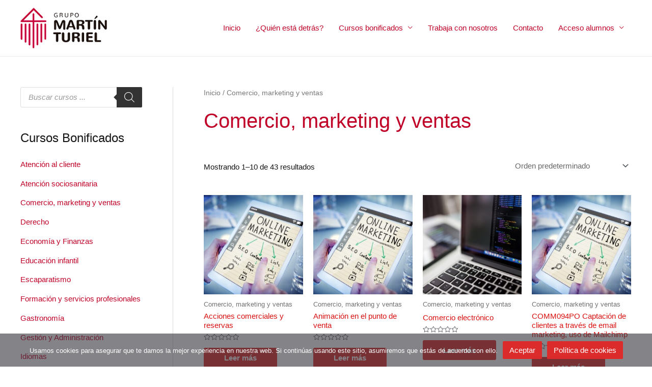

--- FILE ---
content_type: text/html; charset=utf-8
request_url: https://www.google.com/recaptcha/api2/anchor?ar=1&k=6LdKw8UaAAAAAEQOpJFIl_VBt51jilgiyY7KDJND&co=aHR0cHM6Ly9ncnVwb21hcnRpbnR1cmllbC5lczo0NDM.&hl=en&v=PoyoqOPhxBO7pBk68S4YbpHZ&size=invisible&anchor-ms=20000&execute-ms=30000&cb=9pp9c9xnxhra
body_size: 48650
content:
<!DOCTYPE HTML><html dir="ltr" lang="en"><head><meta http-equiv="Content-Type" content="text/html; charset=UTF-8">
<meta http-equiv="X-UA-Compatible" content="IE=edge">
<title>reCAPTCHA</title>
<style type="text/css">
/* cyrillic-ext */
@font-face {
  font-family: 'Roboto';
  font-style: normal;
  font-weight: 400;
  font-stretch: 100%;
  src: url(//fonts.gstatic.com/s/roboto/v48/KFO7CnqEu92Fr1ME7kSn66aGLdTylUAMa3GUBHMdazTgWw.woff2) format('woff2');
  unicode-range: U+0460-052F, U+1C80-1C8A, U+20B4, U+2DE0-2DFF, U+A640-A69F, U+FE2E-FE2F;
}
/* cyrillic */
@font-face {
  font-family: 'Roboto';
  font-style: normal;
  font-weight: 400;
  font-stretch: 100%;
  src: url(//fonts.gstatic.com/s/roboto/v48/KFO7CnqEu92Fr1ME7kSn66aGLdTylUAMa3iUBHMdazTgWw.woff2) format('woff2');
  unicode-range: U+0301, U+0400-045F, U+0490-0491, U+04B0-04B1, U+2116;
}
/* greek-ext */
@font-face {
  font-family: 'Roboto';
  font-style: normal;
  font-weight: 400;
  font-stretch: 100%;
  src: url(//fonts.gstatic.com/s/roboto/v48/KFO7CnqEu92Fr1ME7kSn66aGLdTylUAMa3CUBHMdazTgWw.woff2) format('woff2');
  unicode-range: U+1F00-1FFF;
}
/* greek */
@font-face {
  font-family: 'Roboto';
  font-style: normal;
  font-weight: 400;
  font-stretch: 100%;
  src: url(//fonts.gstatic.com/s/roboto/v48/KFO7CnqEu92Fr1ME7kSn66aGLdTylUAMa3-UBHMdazTgWw.woff2) format('woff2');
  unicode-range: U+0370-0377, U+037A-037F, U+0384-038A, U+038C, U+038E-03A1, U+03A3-03FF;
}
/* math */
@font-face {
  font-family: 'Roboto';
  font-style: normal;
  font-weight: 400;
  font-stretch: 100%;
  src: url(//fonts.gstatic.com/s/roboto/v48/KFO7CnqEu92Fr1ME7kSn66aGLdTylUAMawCUBHMdazTgWw.woff2) format('woff2');
  unicode-range: U+0302-0303, U+0305, U+0307-0308, U+0310, U+0312, U+0315, U+031A, U+0326-0327, U+032C, U+032F-0330, U+0332-0333, U+0338, U+033A, U+0346, U+034D, U+0391-03A1, U+03A3-03A9, U+03B1-03C9, U+03D1, U+03D5-03D6, U+03F0-03F1, U+03F4-03F5, U+2016-2017, U+2034-2038, U+203C, U+2040, U+2043, U+2047, U+2050, U+2057, U+205F, U+2070-2071, U+2074-208E, U+2090-209C, U+20D0-20DC, U+20E1, U+20E5-20EF, U+2100-2112, U+2114-2115, U+2117-2121, U+2123-214F, U+2190, U+2192, U+2194-21AE, U+21B0-21E5, U+21F1-21F2, U+21F4-2211, U+2213-2214, U+2216-22FF, U+2308-230B, U+2310, U+2319, U+231C-2321, U+2336-237A, U+237C, U+2395, U+239B-23B7, U+23D0, U+23DC-23E1, U+2474-2475, U+25AF, U+25B3, U+25B7, U+25BD, U+25C1, U+25CA, U+25CC, U+25FB, U+266D-266F, U+27C0-27FF, U+2900-2AFF, U+2B0E-2B11, U+2B30-2B4C, U+2BFE, U+3030, U+FF5B, U+FF5D, U+1D400-1D7FF, U+1EE00-1EEFF;
}
/* symbols */
@font-face {
  font-family: 'Roboto';
  font-style: normal;
  font-weight: 400;
  font-stretch: 100%;
  src: url(//fonts.gstatic.com/s/roboto/v48/KFO7CnqEu92Fr1ME7kSn66aGLdTylUAMaxKUBHMdazTgWw.woff2) format('woff2');
  unicode-range: U+0001-000C, U+000E-001F, U+007F-009F, U+20DD-20E0, U+20E2-20E4, U+2150-218F, U+2190, U+2192, U+2194-2199, U+21AF, U+21E6-21F0, U+21F3, U+2218-2219, U+2299, U+22C4-22C6, U+2300-243F, U+2440-244A, U+2460-24FF, U+25A0-27BF, U+2800-28FF, U+2921-2922, U+2981, U+29BF, U+29EB, U+2B00-2BFF, U+4DC0-4DFF, U+FFF9-FFFB, U+10140-1018E, U+10190-1019C, U+101A0, U+101D0-101FD, U+102E0-102FB, U+10E60-10E7E, U+1D2C0-1D2D3, U+1D2E0-1D37F, U+1F000-1F0FF, U+1F100-1F1AD, U+1F1E6-1F1FF, U+1F30D-1F30F, U+1F315, U+1F31C, U+1F31E, U+1F320-1F32C, U+1F336, U+1F378, U+1F37D, U+1F382, U+1F393-1F39F, U+1F3A7-1F3A8, U+1F3AC-1F3AF, U+1F3C2, U+1F3C4-1F3C6, U+1F3CA-1F3CE, U+1F3D4-1F3E0, U+1F3ED, U+1F3F1-1F3F3, U+1F3F5-1F3F7, U+1F408, U+1F415, U+1F41F, U+1F426, U+1F43F, U+1F441-1F442, U+1F444, U+1F446-1F449, U+1F44C-1F44E, U+1F453, U+1F46A, U+1F47D, U+1F4A3, U+1F4B0, U+1F4B3, U+1F4B9, U+1F4BB, U+1F4BF, U+1F4C8-1F4CB, U+1F4D6, U+1F4DA, U+1F4DF, U+1F4E3-1F4E6, U+1F4EA-1F4ED, U+1F4F7, U+1F4F9-1F4FB, U+1F4FD-1F4FE, U+1F503, U+1F507-1F50B, U+1F50D, U+1F512-1F513, U+1F53E-1F54A, U+1F54F-1F5FA, U+1F610, U+1F650-1F67F, U+1F687, U+1F68D, U+1F691, U+1F694, U+1F698, U+1F6AD, U+1F6B2, U+1F6B9-1F6BA, U+1F6BC, U+1F6C6-1F6CF, U+1F6D3-1F6D7, U+1F6E0-1F6EA, U+1F6F0-1F6F3, U+1F6F7-1F6FC, U+1F700-1F7FF, U+1F800-1F80B, U+1F810-1F847, U+1F850-1F859, U+1F860-1F887, U+1F890-1F8AD, U+1F8B0-1F8BB, U+1F8C0-1F8C1, U+1F900-1F90B, U+1F93B, U+1F946, U+1F984, U+1F996, U+1F9E9, U+1FA00-1FA6F, U+1FA70-1FA7C, U+1FA80-1FA89, U+1FA8F-1FAC6, U+1FACE-1FADC, U+1FADF-1FAE9, U+1FAF0-1FAF8, U+1FB00-1FBFF;
}
/* vietnamese */
@font-face {
  font-family: 'Roboto';
  font-style: normal;
  font-weight: 400;
  font-stretch: 100%;
  src: url(//fonts.gstatic.com/s/roboto/v48/KFO7CnqEu92Fr1ME7kSn66aGLdTylUAMa3OUBHMdazTgWw.woff2) format('woff2');
  unicode-range: U+0102-0103, U+0110-0111, U+0128-0129, U+0168-0169, U+01A0-01A1, U+01AF-01B0, U+0300-0301, U+0303-0304, U+0308-0309, U+0323, U+0329, U+1EA0-1EF9, U+20AB;
}
/* latin-ext */
@font-face {
  font-family: 'Roboto';
  font-style: normal;
  font-weight: 400;
  font-stretch: 100%;
  src: url(//fonts.gstatic.com/s/roboto/v48/KFO7CnqEu92Fr1ME7kSn66aGLdTylUAMa3KUBHMdazTgWw.woff2) format('woff2');
  unicode-range: U+0100-02BA, U+02BD-02C5, U+02C7-02CC, U+02CE-02D7, U+02DD-02FF, U+0304, U+0308, U+0329, U+1D00-1DBF, U+1E00-1E9F, U+1EF2-1EFF, U+2020, U+20A0-20AB, U+20AD-20C0, U+2113, U+2C60-2C7F, U+A720-A7FF;
}
/* latin */
@font-face {
  font-family: 'Roboto';
  font-style: normal;
  font-weight: 400;
  font-stretch: 100%;
  src: url(//fonts.gstatic.com/s/roboto/v48/KFO7CnqEu92Fr1ME7kSn66aGLdTylUAMa3yUBHMdazQ.woff2) format('woff2');
  unicode-range: U+0000-00FF, U+0131, U+0152-0153, U+02BB-02BC, U+02C6, U+02DA, U+02DC, U+0304, U+0308, U+0329, U+2000-206F, U+20AC, U+2122, U+2191, U+2193, U+2212, U+2215, U+FEFF, U+FFFD;
}
/* cyrillic-ext */
@font-face {
  font-family: 'Roboto';
  font-style: normal;
  font-weight: 500;
  font-stretch: 100%;
  src: url(//fonts.gstatic.com/s/roboto/v48/KFO7CnqEu92Fr1ME7kSn66aGLdTylUAMa3GUBHMdazTgWw.woff2) format('woff2');
  unicode-range: U+0460-052F, U+1C80-1C8A, U+20B4, U+2DE0-2DFF, U+A640-A69F, U+FE2E-FE2F;
}
/* cyrillic */
@font-face {
  font-family: 'Roboto';
  font-style: normal;
  font-weight: 500;
  font-stretch: 100%;
  src: url(//fonts.gstatic.com/s/roboto/v48/KFO7CnqEu92Fr1ME7kSn66aGLdTylUAMa3iUBHMdazTgWw.woff2) format('woff2');
  unicode-range: U+0301, U+0400-045F, U+0490-0491, U+04B0-04B1, U+2116;
}
/* greek-ext */
@font-face {
  font-family: 'Roboto';
  font-style: normal;
  font-weight: 500;
  font-stretch: 100%;
  src: url(//fonts.gstatic.com/s/roboto/v48/KFO7CnqEu92Fr1ME7kSn66aGLdTylUAMa3CUBHMdazTgWw.woff2) format('woff2');
  unicode-range: U+1F00-1FFF;
}
/* greek */
@font-face {
  font-family: 'Roboto';
  font-style: normal;
  font-weight: 500;
  font-stretch: 100%;
  src: url(//fonts.gstatic.com/s/roboto/v48/KFO7CnqEu92Fr1ME7kSn66aGLdTylUAMa3-UBHMdazTgWw.woff2) format('woff2');
  unicode-range: U+0370-0377, U+037A-037F, U+0384-038A, U+038C, U+038E-03A1, U+03A3-03FF;
}
/* math */
@font-face {
  font-family: 'Roboto';
  font-style: normal;
  font-weight: 500;
  font-stretch: 100%;
  src: url(//fonts.gstatic.com/s/roboto/v48/KFO7CnqEu92Fr1ME7kSn66aGLdTylUAMawCUBHMdazTgWw.woff2) format('woff2');
  unicode-range: U+0302-0303, U+0305, U+0307-0308, U+0310, U+0312, U+0315, U+031A, U+0326-0327, U+032C, U+032F-0330, U+0332-0333, U+0338, U+033A, U+0346, U+034D, U+0391-03A1, U+03A3-03A9, U+03B1-03C9, U+03D1, U+03D5-03D6, U+03F0-03F1, U+03F4-03F5, U+2016-2017, U+2034-2038, U+203C, U+2040, U+2043, U+2047, U+2050, U+2057, U+205F, U+2070-2071, U+2074-208E, U+2090-209C, U+20D0-20DC, U+20E1, U+20E5-20EF, U+2100-2112, U+2114-2115, U+2117-2121, U+2123-214F, U+2190, U+2192, U+2194-21AE, U+21B0-21E5, U+21F1-21F2, U+21F4-2211, U+2213-2214, U+2216-22FF, U+2308-230B, U+2310, U+2319, U+231C-2321, U+2336-237A, U+237C, U+2395, U+239B-23B7, U+23D0, U+23DC-23E1, U+2474-2475, U+25AF, U+25B3, U+25B7, U+25BD, U+25C1, U+25CA, U+25CC, U+25FB, U+266D-266F, U+27C0-27FF, U+2900-2AFF, U+2B0E-2B11, U+2B30-2B4C, U+2BFE, U+3030, U+FF5B, U+FF5D, U+1D400-1D7FF, U+1EE00-1EEFF;
}
/* symbols */
@font-face {
  font-family: 'Roboto';
  font-style: normal;
  font-weight: 500;
  font-stretch: 100%;
  src: url(//fonts.gstatic.com/s/roboto/v48/KFO7CnqEu92Fr1ME7kSn66aGLdTylUAMaxKUBHMdazTgWw.woff2) format('woff2');
  unicode-range: U+0001-000C, U+000E-001F, U+007F-009F, U+20DD-20E0, U+20E2-20E4, U+2150-218F, U+2190, U+2192, U+2194-2199, U+21AF, U+21E6-21F0, U+21F3, U+2218-2219, U+2299, U+22C4-22C6, U+2300-243F, U+2440-244A, U+2460-24FF, U+25A0-27BF, U+2800-28FF, U+2921-2922, U+2981, U+29BF, U+29EB, U+2B00-2BFF, U+4DC0-4DFF, U+FFF9-FFFB, U+10140-1018E, U+10190-1019C, U+101A0, U+101D0-101FD, U+102E0-102FB, U+10E60-10E7E, U+1D2C0-1D2D3, U+1D2E0-1D37F, U+1F000-1F0FF, U+1F100-1F1AD, U+1F1E6-1F1FF, U+1F30D-1F30F, U+1F315, U+1F31C, U+1F31E, U+1F320-1F32C, U+1F336, U+1F378, U+1F37D, U+1F382, U+1F393-1F39F, U+1F3A7-1F3A8, U+1F3AC-1F3AF, U+1F3C2, U+1F3C4-1F3C6, U+1F3CA-1F3CE, U+1F3D4-1F3E0, U+1F3ED, U+1F3F1-1F3F3, U+1F3F5-1F3F7, U+1F408, U+1F415, U+1F41F, U+1F426, U+1F43F, U+1F441-1F442, U+1F444, U+1F446-1F449, U+1F44C-1F44E, U+1F453, U+1F46A, U+1F47D, U+1F4A3, U+1F4B0, U+1F4B3, U+1F4B9, U+1F4BB, U+1F4BF, U+1F4C8-1F4CB, U+1F4D6, U+1F4DA, U+1F4DF, U+1F4E3-1F4E6, U+1F4EA-1F4ED, U+1F4F7, U+1F4F9-1F4FB, U+1F4FD-1F4FE, U+1F503, U+1F507-1F50B, U+1F50D, U+1F512-1F513, U+1F53E-1F54A, U+1F54F-1F5FA, U+1F610, U+1F650-1F67F, U+1F687, U+1F68D, U+1F691, U+1F694, U+1F698, U+1F6AD, U+1F6B2, U+1F6B9-1F6BA, U+1F6BC, U+1F6C6-1F6CF, U+1F6D3-1F6D7, U+1F6E0-1F6EA, U+1F6F0-1F6F3, U+1F6F7-1F6FC, U+1F700-1F7FF, U+1F800-1F80B, U+1F810-1F847, U+1F850-1F859, U+1F860-1F887, U+1F890-1F8AD, U+1F8B0-1F8BB, U+1F8C0-1F8C1, U+1F900-1F90B, U+1F93B, U+1F946, U+1F984, U+1F996, U+1F9E9, U+1FA00-1FA6F, U+1FA70-1FA7C, U+1FA80-1FA89, U+1FA8F-1FAC6, U+1FACE-1FADC, U+1FADF-1FAE9, U+1FAF0-1FAF8, U+1FB00-1FBFF;
}
/* vietnamese */
@font-face {
  font-family: 'Roboto';
  font-style: normal;
  font-weight: 500;
  font-stretch: 100%;
  src: url(//fonts.gstatic.com/s/roboto/v48/KFO7CnqEu92Fr1ME7kSn66aGLdTylUAMa3OUBHMdazTgWw.woff2) format('woff2');
  unicode-range: U+0102-0103, U+0110-0111, U+0128-0129, U+0168-0169, U+01A0-01A1, U+01AF-01B0, U+0300-0301, U+0303-0304, U+0308-0309, U+0323, U+0329, U+1EA0-1EF9, U+20AB;
}
/* latin-ext */
@font-face {
  font-family: 'Roboto';
  font-style: normal;
  font-weight: 500;
  font-stretch: 100%;
  src: url(//fonts.gstatic.com/s/roboto/v48/KFO7CnqEu92Fr1ME7kSn66aGLdTylUAMa3KUBHMdazTgWw.woff2) format('woff2');
  unicode-range: U+0100-02BA, U+02BD-02C5, U+02C7-02CC, U+02CE-02D7, U+02DD-02FF, U+0304, U+0308, U+0329, U+1D00-1DBF, U+1E00-1E9F, U+1EF2-1EFF, U+2020, U+20A0-20AB, U+20AD-20C0, U+2113, U+2C60-2C7F, U+A720-A7FF;
}
/* latin */
@font-face {
  font-family: 'Roboto';
  font-style: normal;
  font-weight: 500;
  font-stretch: 100%;
  src: url(//fonts.gstatic.com/s/roboto/v48/KFO7CnqEu92Fr1ME7kSn66aGLdTylUAMa3yUBHMdazQ.woff2) format('woff2');
  unicode-range: U+0000-00FF, U+0131, U+0152-0153, U+02BB-02BC, U+02C6, U+02DA, U+02DC, U+0304, U+0308, U+0329, U+2000-206F, U+20AC, U+2122, U+2191, U+2193, U+2212, U+2215, U+FEFF, U+FFFD;
}
/* cyrillic-ext */
@font-face {
  font-family: 'Roboto';
  font-style: normal;
  font-weight: 900;
  font-stretch: 100%;
  src: url(//fonts.gstatic.com/s/roboto/v48/KFO7CnqEu92Fr1ME7kSn66aGLdTylUAMa3GUBHMdazTgWw.woff2) format('woff2');
  unicode-range: U+0460-052F, U+1C80-1C8A, U+20B4, U+2DE0-2DFF, U+A640-A69F, U+FE2E-FE2F;
}
/* cyrillic */
@font-face {
  font-family: 'Roboto';
  font-style: normal;
  font-weight: 900;
  font-stretch: 100%;
  src: url(//fonts.gstatic.com/s/roboto/v48/KFO7CnqEu92Fr1ME7kSn66aGLdTylUAMa3iUBHMdazTgWw.woff2) format('woff2');
  unicode-range: U+0301, U+0400-045F, U+0490-0491, U+04B0-04B1, U+2116;
}
/* greek-ext */
@font-face {
  font-family: 'Roboto';
  font-style: normal;
  font-weight: 900;
  font-stretch: 100%;
  src: url(//fonts.gstatic.com/s/roboto/v48/KFO7CnqEu92Fr1ME7kSn66aGLdTylUAMa3CUBHMdazTgWw.woff2) format('woff2');
  unicode-range: U+1F00-1FFF;
}
/* greek */
@font-face {
  font-family: 'Roboto';
  font-style: normal;
  font-weight: 900;
  font-stretch: 100%;
  src: url(//fonts.gstatic.com/s/roboto/v48/KFO7CnqEu92Fr1ME7kSn66aGLdTylUAMa3-UBHMdazTgWw.woff2) format('woff2');
  unicode-range: U+0370-0377, U+037A-037F, U+0384-038A, U+038C, U+038E-03A1, U+03A3-03FF;
}
/* math */
@font-face {
  font-family: 'Roboto';
  font-style: normal;
  font-weight: 900;
  font-stretch: 100%;
  src: url(//fonts.gstatic.com/s/roboto/v48/KFO7CnqEu92Fr1ME7kSn66aGLdTylUAMawCUBHMdazTgWw.woff2) format('woff2');
  unicode-range: U+0302-0303, U+0305, U+0307-0308, U+0310, U+0312, U+0315, U+031A, U+0326-0327, U+032C, U+032F-0330, U+0332-0333, U+0338, U+033A, U+0346, U+034D, U+0391-03A1, U+03A3-03A9, U+03B1-03C9, U+03D1, U+03D5-03D6, U+03F0-03F1, U+03F4-03F5, U+2016-2017, U+2034-2038, U+203C, U+2040, U+2043, U+2047, U+2050, U+2057, U+205F, U+2070-2071, U+2074-208E, U+2090-209C, U+20D0-20DC, U+20E1, U+20E5-20EF, U+2100-2112, U+2114-2115, U+2117-2121, U+2123-214F, U+2190, U+2192, U+2194-21AE, U+21B0-21E5, U+21F1-21F2, U+21F4-2211, U+2213-2214, U+2216-22FF, U+2308-230B, U+2310, U+2319, U+231C-2321, U+2336-237A, U+237C, U+2395, U+239B-23B7, U+23D0, U+23DC-23E1, U+2474-2475, U+25AF, U+25B3, U+25B7, U+25BD, U+25C1, U+25CA, U+25CC, U+25FB, U+266D-266F, U+27C0-27FF, U+2900-2AFF, U+2B0E-2B11, U+2B30-2B4C, U+2BFE, U+3030, U+FF5B, U+FF5D, U+1D400-1D7FF, U+1EE00-1EEFF;
}
/* symbols */
@font-face {
  font-family: 'Roboto';
  font-style: normal;
  font-weight: 900;
  font-stretch: 100%;
  src: url(//fonts.gstatic.com/s/roboto/v48/KFO7CnqEu92Fr1ME7kSn66aGLdTylUAMaxKUBHMdazTgWw.woff2) format('woff2');
  unicode-range: U+0001-000C, U+000E-001F, U+007F-009F, U+20DD-20E0, U+20E2-20E4, U+2150-218F, U+2190, U+2192, U+2194-2199, U+21AF, U+21E6-21F0, U+21F3, U+2218-2219, U+2299, U+22C4-22C6, U+2300-243F, U+2440-244A, U+2460-24FF, U+25A0-27BF, U+2800-28FF, U+2921-2922, U+2981, U+29BF, U+29EB, U+2B00-2BFF, U+4DC0-4DFF, U+FFF9-FFFB, U+10140-1018E, U+10190-1019C, U+101A0, U+101D0-101FD, U+102E0-102FB, U+10E60-10E7E, U+1D2C0-1D2D3, U+1D2E0-1D37F, U+1F000-1F0FF, U+1F100-1F1AD, U+1F1E6-1F1FF, U+1F30D-1F30F, U+1F315, U+1F31C, U+1F31E, U+1F320-1F32C, U+1F336, U+1F378, U+1F37D, U+1F382, U+1F393-1F39F, U+1F3A7-1F3A8, U+1F3AC-1F3AF, U+1F3C2, U+1F3C4-1F3C6, U+1F3CA-1F3CE, U+1F3D4-1F3E0, U+1F3ED, U+1F3F1-1F3F3, U+1F3F5-1F3F7, U+1F408, U+1F415, U+1F41F, U+1F426, U+1F43F, U+1F441-1F442, U+1F444, U+1F446-1F449, U+1F44C-1F44E, U+1F453, U+1F46A, U+1F47D, U+1F4A3, U+1F4B0, U+1F4B3, U+1F4B9, U+1F4BB, U+1F4BF, U+1F4C8-1F4CB, U+1F4D6, U+1F4DA, U+1F4DF, U+1F4E3-1F4E6, U+1F4EA-1F4ED, U+1F4F7, U+1F4F9-1F4FB, U+1F4FD-1F4FE, U+1F503, U+1F507-1F50B, U+1F50D, U+1F512-1F513, U+1F53E-1F54A, U+1F54F-1F5FA, U+1F610, U+1F650-1F67F, U+1F687, U+1F68D, U+1F691, U+1F694, U+1F698, U+1F6AD, U+1F6B2, U+1F6B9-1F6BA, U+1F6BC, U+1F6C6-1F6CF, U+1F6D3-1F6D7, U+1F6E0-1F6EA, U+1F6F0-1F6F3, U+1F6F7-1F6FC, U+1F700-1F7FF, U+1F800-1F80B, U+1F810-1F847, U+1F850-1F859, U+1F860-1F887, U+1F890-1F8AD, U+1F8B0-1F8BB, U+1F8C0-1F8C1, U+1F900-1F90B, U+1F93B, U+1F946, U+1F984, U+1F996, U+1F9E9, U+1FA00-1FA6F, U+1FA70-1FA7C, U+1FA80-1FA89, U+1FA8F-1FAC6, U+1FACE-1FADC, U+1FADF-1FAE9, U+1FAF0-1FAF8, U+1FB00-1FBFF;
}
/* vietnamese */
@font-face {
  font-family: 'Roboto';
  font-style: normal;
  font-weight: 900;
  font-stretch: 100%;
  src: url(//fonts.gstatic.com/s/roboto/v48/KFO7CnqEu92Fr1ME7kSn66aGLdTylUAMa3OUBHMdazTgWw.woff2) format('woff2');
  unicode-range: U+0102-0103, U+0110-0111, U+0128-0129, U+0168-0169, U+01A0-01A1, U+01AF-01B0, U+0300-0301, U+0303-0304, U+0308-0309, U+0323, U+0329, U+1EA0-1EF9, U+20AB;
}
/* latin-ext */
@font-face {
  font-family: 'Roboto';
  font-style: normal;
  font-weight: 900;
  font-stretch: 100%;
  src: url(//fonts.gstatic.com/s/roboto/v48/KFO7CnqEu92Fr1ME7kSn66aGLdTylUAMa3KUBHMdazTgWw.woff2) format('woff2');
  unicode-range: U+0100-02BA, U+02BD-02C5, U+02C7-02CC, U+02CE-02D7, U+02DD-02FF, U+0304, U+0308, U+0329, U+1D00-1DBF, U+1E00-1E9F, U+1EF2-1EFF, U+2020, U+20A0-20AB, U+20AD-20C0, U+2113, U+2C60-2C7F, U+A720-A7FF;
}
/* latin */
@font-face {
  font-family: 'Roboto';
  font-style: normal;
  font-weight: 900;
  font-stretch: 100%;
  src: url(//fonts.gstatic.com/s/roboto/v48/KFO7CnqEu92Fr1ME7kSn66aGLdTylUAMa3yUBHMdazQ.woff2) format('woff2');
  unicode-range: U+0000-00FF, U+0131, U+0152-0153, U+02BB-02BC, U+02C6, U+02DA, U+02DC, U+0304, U+0308, U+0329, U+2000-206F, U+20AC, U+2122, U+2191, U+2193, U+2212, U+2215, U+FEFF, U+FFFD;
}

</style>
<link rel="stylesheet" type="text/css" href="https://www.gstatic.com/recaptcha/releases/PoyoqOPhxBO7pBk68S4YbpHZ/styles__ltr.css">
<script nonce="XqW24obxEi5sOIEgfP7o5g" type="text/javascript">window['__recaptcha_api'] = 'https://www.google.com/recaptcha/api2/';</script>
<script type="text/javascript" src="https://www.gstatic.com/recaptcha/releases/PoyoqOPhxBO7pBk68S4YbpHZ/recaptcha__en.js" nonce="XqW24obxEi5sOIEgfP7o5g">
      
    </script></head>
<body><div id="rc-anchor-alert" class="rc-anchor-alert"></div>
<input type="hidden" id="recaptcha-token" value="[base64]">
<script type="text/javascript" nonce="XqW24obxEi5sOIEgfP7o5g">
      recaptcha.anchor.Main.init("[\x22ainput\x22,[\x22bgdata\x22,\x22\x22,\[base64]/[base64]/bmV3IFpbdF0obVswXSk6Sz09Mj9uZXcgWlt0XShtWzBdLG1bMV0pOks9PTM/bmV3IFpbdF0obVswXSxtWzFdLG1bMl0pOks9PTQ/[base64]/[base64]/[base64]/[base64]/[base64]/[base64]/[base64]/[base64]/[base64]/[base64]/[base64]/[base64]/[base64]/[base64]\\u003d\\u003d\x22,\[base64]\\u003d\x22,\x22bFdqTV7ChlDCjh/CocKfwoLDjsORO8OrUMOHwokHIcK/wpBLw657woBOwp9OO8Ozw7jCpiHClMK/b3cXGcKbwpbDtBJDwoNgc8KnAsOnRwjCgXRDBFPCuhJxw5YUQMKgE8KDw4DDt23ClR3DkMK7ecO/wr7CpW/CknjCsEPChQ5aKsKswpvCnCUhwoVfw6zCoUlADX4eBA0wwpLDozbDuMOZSh7CisOAWBdbwoY9wqNKwqtgwr3DjkIJw7LDiA/Cn8OvHG/CsC4iwpzClDgEKUTCrAEUcMOEYEjCgHEQw67DqsKkwpAddVbCsmcLM8KbL8OvwoTDvjDCuFDDpMO2RMKcw4XCm8O7w7VzCx/DuMKURMKhw6RmAMOdw5sAwqTCm8KOHsKrw4UHw5URf8OWSnTCs8O+woVNw4zCqsK5w43Dh8O7HiHDnsKHHy/CpV7CjUjClMKtw4gGesOhdHZfJStMJ0EPw43CoSEOw6zDqmrDlMOGwp8Sw67Cj24fKy3DuE8FLVPDiD8fw4oPNyPCpcOdwo/CpSxYw6Bfw6DDl8K6woPCt3HCoMOywroPwrHCtcO9aMKmKg0Aw7kbBcKzQ8KvXi5wSsKkwp/Cmi3Dmlprw5pRI8KOw73Dn8OSw5FTWMOnw7fCk0LCnngUQ2QTw7FnAlDCrsK9w7FDMihIXHEdwptyw7YAAcKJDC9VwrEow7tiZCrDvMOxwpNvw4TDjmZOXsOrbVd/SsOFw7/DvsOuAcKNGcOzYcKww60bG1xOwoJBG3HCnRTCh8Khw64Ywo0qwqssG07CpsKudxYzwrfDoMKCwokTwr3DjsOHw59HbQ4aw7ICw5LCjsKHasOBwpJxccK8w5tLOcOIw7VaLj3ClUXCuy7CqMKSS8O5w4/Duyx2w6kHw40+wqh4w61Mw79MwqUHworCqwDCggvCsADCjnxYwotxYcKKwoJkJzhdESISw5NtwpIPwrHCn25qcsK0UMK0Q8OXw5vDoWRPHsOYwrvCtsK3w4rCi8K9w7bDk2FQwrovDgbCq8K/w7JJBMKwQWVjwrg5ZcOGwpHClmszwo/CvWnDrcOgw6kZKBnDmMKxwoIAWjnDmMOKGsOEdsO/[base64]/[base64]/CtcOhEgLDuVElQcKZwqHDvV/CqUQEYCPDssKPXDvDp2TCksOyCjUfGWLDuQTClMKQfUnDklbDqcOrZ8Oaw5kNw7nDhsOXwpZDw7bDr1BMwqPCv0/CoRvDpcO0w5IEagjCjsKUw4PCiizDpsKhB8O/[base64]/DoAfCtnnCgMKKTsKGf3/DsThFV8Kjwp/Dr8KPw5wdcGNPwr4wWwjCpUZnwrVZw5tDworCmVPDvcO8wq/Dv3bDp1hkwobDpMKrU8OWOl7DosK9w54zwp/Ct04kd8K2M8KYwr06w4AKwpc/JcK9YgQ9wojDi8KBw4LCiWHDvMKcwrgMw6sQWEs/wo03B3pCU8K/[base64]/Dn0QQw5bCtirDpy3CgAUhw50gw7zDkcKHwrPDtMOdacKcw7nDpcOLwpfDjXxERDnCtcKlSsOrwo1WZXhBw51xCVDDvMO9wqvDg8OeZwfDgmPDhjPCgcOYwopbE3DDmMKQwqxaw53DkWIlIcK4w6M+MB/DoFIcwqjClcOpEMKga8OCw6oxQ8OSw7/DgcK+w5Z3d8K5w6LDtCpGH8KjwpDClHjCmsKvS1cSY8ODDsKlw5clQMKUwrUhcWsmw5MDwqAjw43CoVvDsMKVFHwiwpczw5kAw4I9w4dcNMKEQ8K8VcOzwqUMw78dwr/Dm3FUwoEow7zDrT7DnzAnSkhFw4VtbcKDw6HCsMK5wrXDrMK9wrEhw5xiw5FVw7k3w5XCl0HCncKTG8K3aW8/RcKFwqBaa8OaBi9eWcOsYTPCihIvwr5QScK7HGTCvnXCgcK7BcO5wr/DtnrDv37DtStCHsONw6XCqEEGZl7ClcKvLcKFw6Ygw7Jmw57CnMKOTSQaDUJFNMKLBMOtJsOobMO3XCg9FwdqwosjF8KKf8KvQ8OiwrPDs8Ozw6IgwofCtksPwp04wobCoMKUPsOUIWM+w5vCi0EDJklaQlZjw6hAdcOhw43DshHDoX/[base64]/CkcKJLi3CrDTDo8K9EMOhwppSHzzCkGTClzFjw6TCiFvCksOCw7UJDR5eXQ5kdBkRHMOow4pjXUXDjsOtw7fCkcOPw7LDuk7DjsKqwrbDpMO+w4ksbyrDikMqwpbDmsOSP8K6w5/DqzDCmW8Yw54MwpN5bMO/w5TCq8O/V2peFzjDpRwCwq7DmsKEw7JmT1fDr0kKw7BYacOCw4fCukEcw69wYMOAwrwjwoZueQhOw4w5dBgMI3fDl8OgwpofwozDjWNlBsKseMKUwqNNPR7Cnxs/w7spA8OMwr5MA07Di8OewoQjTHYuwpjCuk4rK0MJwqJGdMKmc8O4AnlXZMODJgTDoFfCoX0IQgp9e8O2w7/Ct2dTw7w6KkU1w6dTM0TCmifCssOiSQ52RsONUsOBwrowwobCksKgZkBYw4bCpk5ow55eJsODKzA2YFU/AMKBwpjDk8O1w5/[base64]/ClBPDvcOUfsKZw6V0w6LCuMOBwoEFwrF+dy85w6zCkcOTPcKWw4JEw5HDmHnCkR3Cu8Omw6rDqMKAesKbwrRqwrjCrcOdwoFgwoDDoBXDowrDtWcXwrLCi2XCjjhKdMKiRsK/w7wXw53CnMOMEMK4Ln1/[base64]/Dry/DvQ1yFcKzw7HCu8OSwqMtSMOfwrvCqcOSPzrDrzvDiX/[base64]/Z8Olw5ZXwpDDlcOiOsKgw7vCpMK/w6JtcFtiwrDCvybCnsKYwobCrcKLN8OWwrfCkgppw4LCg1oCwqHCv18DwoMBwovDuG8WwrBkw4jDisO/JgzDrWrCkCTCngMYw4/[base64]/HcKnYMOkfFB+w4TDnsO1woDCiMOrM8Orw6fDtsODRMOzIH3DpQ/DlkzCvkzDlsODwqHDrsO3w43CjGZqJSgNUMKnw6nDrilywpJoRw3DpX/Dl8OzwrXCkjLDi17CkMKmw5XCgcKyw5XDq3g/[base64]/[base64]/ClWjCh8OdwpY6SsO9wpDDmsKGdgzCrcOdFkHCu2E0wr/DvSMKw5lRwpo3wo4Dw4nDhcKVJMKww6xLNy1hfMO4woYRwpcuVWZaEh3DpGrChFcsw43DjzRDBV0cwo9kwo3CosK5d8K6w4LDpsK9CcKgH8Ocwr06wqjCnENSwq9lwpRUTcOAw4bCk8K/U1TCosOAwqJUPMOkwpjCk8KfEsKBwrVkdyvDrG0+w5nCoxHDucOTPsOMdyZVw6HDlC0cwq1lFcKxPlHDscK4w74iwoXCm8KaT8O7w7oUKcK/FsOyw7gKw4Ndw7rDs8OqwqcvwrbCusKGwrLDo8KlGMOuw4lXTlASccKnTCTCv2PCoDTDgsK+eQwowqRzwqsew7PCiyFGw6vCvsKWwqIiHMO7woDDqhgYwoF5UFrCgWUDw78SFwBcByrDvDkfOF94w6xIw7cUw4nCjcO5w6/CokPDm3Nbw4DCt3hqThLChcO0TgNfw5lXRBDCksOBwpDDvkfDncKAw6hWw6bDt8O6OMKUw74mw6PDksOWZMKbMsKDw4nCkRfCjMOsU8KVw5AUw4AUaMOGw7Mwwrwlw4bDuBbDkk7DnQFGRsKJUMKIBsKxw6gTb0AXO8KYVCTCkQp/HMK9wpVkGxAVworDqCnDk8K7R8OQwqXDkm7CmcOsw7HClSYhwojCjWzDgMO/w75UbsK4MsKBwrXDqDtfN8Krwr4LFsOfwppWwqlvehRywoPDkcKtwpdnDsOew7rCnXdcY8OzwrYJO8Oiw6JmPMKlw4TClVHCrMKXEMObCALDrnoIwqvDv0bDvGJww4l+TDxRdyNyw5NJZUFTw6/Dm1BNP8OFWsKICgNzKRzDsMK/wqFCwpzDo0IvwrvCoiB7TsKNS8K/dnXCuWzDpMKSFcKuwp/[base64]/CtsOdwq9jw6lIK8ObwptHaztUw71dw4jDgsK0wpR7LVnDi8KtA8OjUMKswqTCqMOoGAHDhQklNsK1OMOGwoLCiFICCh4EM8OEAMKjK8OCwqdPwrbCjcKxLHjCvcKswoRNw4wSw7fCjWUNw7QDViATw5/CgGESPHsnw5nDkxIxQ1LDlcOUYjTDosOMwqo4w5RRfsOVcBNGfcOSFWYgw598wqdxw7nDk8O3w4E1aB0FwqlUEMKSwofCpWN5Zx1Pw6k1C1/CnsKvwqhBwoEqwonDhcKQw7dvwpVDwpLCssKAw7/CkX3Ds8K5RjxaARlNwoRGwrREdsOhw4rDhlMpAjLDtcOWwrNPw6oGVMKew50xY27ClS9twqMUw43ClCfDnXhrw63DiyrDgHvClMKDw7MCL1oxwrdJH8KYU8K/w6XCsUbCmDfCnTbDkMOuw7LDqcKXdsOeUcOyw6Vlwq8zP0NkfMOvOsOfwoQzeWZsLU4QZcKyLFp6Si/DuMKMwoMFwo8EDB/[base64]/CpsOswqHCr1DDkcO6wovDoVvCpcOqJsO8QTEFJ23CjCjCi8KDKMKyYcK1PVR3SDZ7w4cew6PDtcKVMcOwUsKLw6V9RhN5wo9QAS/[base64]/CvcKPw63CtMOyDgTCkcKIw7bDr8OpATF3chvCi8OIMkLCgiFMwqJZw4wFJ0rDs8OGw6Z2OnAjLMO6w55hIMOsw51RGWxhRwbChV5ufcOSwrYlwqLCmGbCgMOzwqd/UcO9fyVsKVR/woDDosOQBcKrw5fDjmRMR27DnDQcw40zw5PCsTsdWwoww5zCsjUbKEwzIsKgQMOxwopjw4jDnwbDvn9Jw5rDrw4Dw6DCrjocF8O3wrFHw4DDhcOuwpjCrcKPPcOVw4TDkSk/woJ+w6hOOMKPOsKywpYVZMOtwoBkwrEfWcKRwosMQGzCjsOYwp95w69ne8OlOcOKwonDicOQZQ0gaxvCmF/DuyzDmcOgQ8OBwqDCosO/LAIcP0vCkAQrODZlbcKYw74ewo8TZUUlPsOBwqE5Q8Ofw4xHesO8woMCw6fCkXzCp19LSMKkwqbCl8Ojw4XDhcOMwr3DtMKWw4DDmcKRw7VIw4wyL8OObcOKw7Zsw4rCiSlwAXQRLMOaDw1ae8KrFQ7DtnxJV082wo/CpcK9w6fClsKONcK0cMKjJmdCw5Mlw63CpXNhUsObYgLDtjDCgsOxMkzCucOXDMOzYVxeNsOBC8OpFEDDnQdfwrsfwpwDfsK/wpXCtcK7w5/Cl8OtwoxawpdGw6jDnnjCqcOkw4XCvELCnMK2wrQoUMKDLBvCsMO5NcKoMsKqwq3CvjHCtcKnMMKVHGU0w6TDs8K+w7YjHMOUw7PDqhLDsMKiPsKAwp5Yw7bCr8KYwozCkCtYw6h3w5HDncOgKsO1w5nCqcKLFMO/[base64]/[base64]/DnFfDoz/DscKaaEAzecKrPcKGaWgOOh0Sw619PgfCqlBROiBLA8OPAHnCvcO8w4LDmXFIU8KPWXvDvkbDjsOuEmR9wrJpKVPCnlYRw7vDtTjDkMK2cQXCt8Ovw64vFcKrOcO/bkbClz4Cwq7DmwLChcKZw4nDi8KrPnQ8wpVTwqloLcK2IcKhwoPCmDQew6TDgzIWw5XDkWfDu0AjwrxaVcOVR8Otw796cErCijgpc8KrH1nDn8OPw6pIw41bw64/w5nDl8KHw4XDgnnCgG4cG8O0biVXbUTCoD1RwqPDmBDCj8KTQhIdw7ZiIwV7woLCh8OgAxfCi2l1CsOpBMOdUcKmZMOaw4xUwpnCn3ogGHPCg2HDiEXDhzlyD8O/w4cEUcKMJmAsw4zDr8OgGgZQacOme8KbwpzCr3zCuQo3aXY5wrXDgVDDhl3DhXxVOAZCw4nCuFfDicO4w68hw4hfc3huw7wGTntuasKSw5sfw7NCw6Vxw5rCv8K3w57DokXDuGfDm8OTWmxxQXfCvcO/wqHCqGDDjCNeVDHDl8KxZcO4w65EZsKzw7vCqsKYI8K7OsO3wq4mwoZowqldwonCo1TDkV8tTsKQw75jw7IXIVNGwoYBwobDrMK4wrHDnkFnQsKdw7fCrUhrwp/CoMO/DsOyEUjDvBzCij7Co8KIUx/[base64]/PUXDnFU7NcOBwpnDiBnDtwJ8w4HDuyLCj8K/w4rClQoVfCFbGMOyw7sKV8KkwpHDr8KCwrPCjgc8w7pYXn4tNMOjw5XCiXETOcKUw6PCihpIEWXDlRIZSsK9KcKRSVvDrsK7dMKywrQ+woPDiTfDqVEEGA4eMH3Dr8KtCF/CocOlBMKzMDhNC8KHw4RXbMKsw7N+w5HCljLCvcK/VDjDgBPDsVnCo8KRw5N3fcKjwr7Ds8OWG8OOw5XDs8OswqxawpPDk8O6OykYw6HDulg0SSHChMOlO8OZDykhX8KWNcOlShoew6AROR7CswjDqX3ClMKHBcO2KMKJw45ILEt1w5d3DMK/cyF7VRrCq8K1w7dtU0xvwot5wqTDkgHDoMOTw4jDmms1Jz06Um07w7xlwpVxw4EDA8OzRcOOfMKddnwjDwrCn3BDesOABzAsworDrSVqwqjCmkTCtDfDu8KawpPClMOzFsOxUMKvbX3Dg2LCm8OcwrPDt8KgPlrCu8OiQ8Omwp/Dti7CtcK9F8KpTVN7NVk9VsKuw7bCrXnCq8OwNMOSw7rCnDLDscOcwrARwrkpw6cOIcKPKQLDosKuw7PCvMKfw7cDwqkQIhzCr1wVXMORw4DCsWzDosOjd8OmScKAw5lgw5PChQHDlAllZMKyZ8OrTVZJMMKZU8Odwp42GsOSdHzDocOMw4nDmMONTjzDhhJTEMKbdl/DnMOBw5hew5NuIy0rbMKWAMOsw4DCi8OOwrDCk8OUwpXCr2nDrcKww5QHBzDCuEjCosKfXMOiw6zDhFZew6jDvg8GwrXDg3TDlBEGecONwpAmw4gNw4TCgcOZw7/Cl1UtVA7DosK5ZG0cfsK/[base64]/CiHstwr8Ewq3Dv8OwwqFOCHhrwohhw57DjCTCkMK/[base64]/CqzzCgE1NLDAFWVHClsOeDMOPacO5w6HCvCTDi8K7QsObw79pVsO8aH3Cl8KMHDxOHcOFCknDhMOecyTCh8O/w5vCm8OkJ8KHOMKHZnF7GCzDi8KVZUHCkMOAwrzCt8Kpd33DvBtRVsK9JRrDpMOVw6QEcsK0w4AzUMOcCMKWw6fDmcKhwq7Ct8Okwp99RsK9woMwAxEmwovCisOZCBJabAJowpIZwottYMOUR8K2w4lfHsKVwq4vw5ZHwpXDuEAZw78iw6lJP2g/[base64]/DhH5hIsKmw6/Cs8OVw5zDv8KnKcO+w4nDvXfDp8OuwrjDizU/[base64]/DmT/DkWJxwoZPwo5CwqLClXzDisKpWGbCkcOfH1XDqibDqEMMw7zDqS0Hwp8Iw4HCkR4owrUHTMKHAcOIwqbCjiIew5/[base64]/Dq8Kzw5AjFcKXwo3DhUTCjk3Dr8KOwpwpWx4rwo4hwrUTKMK5G8OzwqnDtSnCgWPCl8KhYQxVWMKZwoLCn8O+wr/DhcKuEjMeTQfDrDDCvMKDTywoJsKtJMOYw7rDucKNK8KWw4lUQsK0wrkYN8OFw4HClBxGw63CrcOAa8OJwqIpwoZbw7/Co8OjccKlwpJ8w5vDisOWKnnCk1NywoXDiMO9ZhfDgTDCpsOcGcOMKgvCncKANsOhXTxUwrNnNsO8QyQZwo8ZKGQaw5BLwphEUMOSWMOjwoQacgfCqQfCuV01w6HDscK2wp8QXcKvw5XDszLDhyrCgUh6FcKpw5zCpzXCt8OPC8KRM8KZw5NgwqNpDVpDCn/DgcORMgnDocOcwoTDmcOpF20LacK+w6UnwpLCv0x1OgQJwpAvw4sOC0p+VsONw5dFX3TCjGnCvQoEwpDClsOSw4oXw7rDqjFVw4jCgMKFeMOsOjggXng1w6vDqTvDs25ffzvDkcOFecKyw5Ytw59ZE8KMwpbDuhrCjTNDw5FrUMOYQMK/[base64]/CvMK2NsKdwpTDh33Cn8KuwqYLw4TDiWBWHVcteMKdw7YTw5HDrcKmfsOYw5fCksKfwrTCnsOzBxwjFsKyAMKdcyYOV1jDtwULwps9fQnDuMKAKsK3TsK/wrpbwqnDuGcCw5fClcKjO8OtFBrCq8Ksw7tbX0/CuMKzWVRVwoEkVsKQw5MTw4/CuQfCpU7Coj3DhsOOEsKTwqDDtDbDtMOSwqvDtxAmasKcJcO5wprDskvDq8KHacKww7PCtcKRE3ZeworCilHDojbDv0Inf8OHbVFjYsOpw5LDusK2OmTCvl/[base64]/DtArClV/[base64]/[base64]/Cq8Kww7QYS8KQEFAgw47CjWnDpBHDkMK0U8Ovw7DCpjc6XyHCgAjDhn/Chj8OfBXCusOpwoIKw4nDosK3IRbChz54HjfDk8K0wrbDt07DtsO9JlTCkcOuLCNXw4dSw4fDjMK3b0zDs8OiOw4IYsKnOz7DgRvDqMK1EmLCsjUVK8KIwq/CpMK9bsKIw6PDpRwJwptAwrROHyrDlcO/[base64]/[base64]/[base64]/Ch8K5UcO0wpXDmiLDnsO8N8OIfVF4wrzDucKzHwApwpQva8KRwrDCoVDDpsKWSBTDl8ONw7/DscOlw78VwrLCvcOsSUQQw4TCl0rCmiDConoNTjkdRDoIwqfCk8OJwqkXw7bCi8KDaFXDgcK0QR/CpX7CmwDDoX0Pwr88w4HDrydXw53DsEMXIwnCuSRGbXPDmic7w4jCscOBPMOpwqjCjMOmEMK6ZsOSw4Znw707wpjCphXDsS4RwpLDjwJ/wpPCmRDDr8OQJcOzRH9DIcOEB2QOwr/[base64]/[base64]/Co8OEwrjCvMOVwoFcw4MgLhPDuDNJwqBgw5VtJELCux0rH8OTaRJxf3TDnsKHwp3Cm2PCqMOzw5NHXsKEAcKsw4w1w63Dn8OARsKVw6YOw6shw41bWGnDpz1mw48Jw40bw6vDtcOqAcO/wp/DsBgIw4IfesOSbFTChRNmw7kRC1x2w7fCiUFYXsK/[base64]/[base64]/w6cHwpxew53DiyzCtcKGHzsMwpc3wofDvcKZwq7CvMOGwrF/wq/Di8Kzw6zDjsKswr3DmzPCh1hgHCkbwonDlsOBw682SVxWcinDjC84DcK2w7EQw7HDsMKiw7fDjcOSw70fw6IhE8OLwqRFw6xdE8K3w4/Dm2PDisOEw4/DiMKcG8KpWcKMwoxpf8KUAMOVYibDk8Kew7LCvy3CuMKOw5APwq/CmcOIwoDCn2gpwqXDocOIR8O6TsOWesOrFcOmwrJRwpnChMKfw4rCmcOqwoLCn8ORTMO/[base64]/CoMOLDsKsMAfCrMKvw7B/wqRuwqLDncOvw6DDv1YZwpAkwqkjL8KdHsOCHmlOFsOzw73CjzhZTlDDn8KyWWt1CsKgdSZqwr5URAfCgMKvEMOmaz/CvivCu3pAbsOlwr8rfzMlAwTDssOHFVHCgcO2wrkCPsKHwo/[base64]/[base64]/[base64]/ConfClsKgw6IMMw/DsifCghPCscK1FsOuwrVYwqEpUMK3K2s1w61pU3x+wrTChcK+LcKCEhDDi03CrMOBwozCqikEwrfDinTDv3ICNi3CmE8MckTDtsOFKcO5w6UPw4U7w48acRkPDXfCpcOOw7fCpE52w5bCigfDsznDvsKSw5k5D0EYR8K3w6/[base64]/wpUscVltw5jDnsOpCcOrHTjDt8OSfsKyw63Ch8O8M8OrwpfCscOEwpw7woEZaMKRw4QDwrADOm1Sb3xaBMKRRG3DvMKna8OMVcKDwqsrw4RoViwCe8KVwq7DmDlBDMKAw7/CscOswqLDhS0cworCmW5vwqEuwph2w4jDocOpwpYOd8O0E08RSjfCvD0vw6tiPFNIw7/ClMOJw7LCmH18w7DDmsOREwvCsMOUw53DosONwofCtljDvMK6EMOHDcK8wojChsKlw73Dk8KPw7rCjsKzwr1meksywojDlUjCgQ9lT8KKUsKRwprCr8OGw6kvw4PDhMOew7w/[base64]/CqsOmw4XCtcKaMcOCw4HDvEXDhsOzd8K7G3ISw4jCpcOJDF4uasK8ZTcZwpUWwqUfwpJJV8O6NmnCr8Klw7clScKlcW1/w68Ewq/CoRgSTMO/[base64]/Dr0EeIsKpG8O0w4fDh0nCgmHCtjLCqwzDiHF0JMOmA3VZZDgWw4UfcMOww7V6TcKfPEgIfDfCnTbCksO4cg/CkBUBJMKDKm3Dm8OiJXTDicOETMOAMQUjw63Dk8OjeijDp8KqcFzDt3Q4wplSwr9jwoAnwrkjwowFTVnDlUjDi8KULCYQDT7Cu8K5wrY4EE7Cs8OlTzXCtzDDkMKxHcK9P8KAHsOfw6VowobDoWrCriLDtz4Hw7/[base64]/DiDXCjS7DgHJOMWkCbQ9rw5ZMBcKQZ8OFw7MGUUvChcOJwqbDhBvCtsOZSCpNBRHDisKIw542w7AywqzDijZXacKGO8KZT1nConoIwqTDu8OcwqYxwpdqe8Oxw5Brw5cCwqAYacKfwq/Dv8KrJMKvDkHCpgBqw7HCqgPDssOXw480GcKPw4zCtCMXNHvDgTtOE2PDn0dsw4LCt8Kfw7w4Ezk7XcO0w5vDhsKXXsOsw658wpcEWcO8wpgTRsKZImwBdjJ/wqHDrMOJw7TDtMKhARgHw7Q+VMKTMlPCtWfDpsKiwro6I0oWwq1uw4wmH8OIM8ODw4p9WHFkRRfCr8OUQMKSf8KiD8OhwqM/wrkuwpXCmsK+w74vIGvCiMKLw7o/GEbDiMOow7/CkcOTw4xrwqhMRnTCuwXCsCLCkMOYw4zDnDYHbsOkwpbDilBdBxbCtzctwpJGCcK1UkZKUXfDoVhMw4NFwprDlQvDn1cLwopBDFjCsXLCq8Ovwr5CNyLDp8K0wpDCjsOfw7gqX8OHXj/DoMOTFxtWw7wKcAZsWsOGPcKEB0TDhzQ7BG/Cn1txw6VvE3XDnsOsCsO4wofDg3DDlsKww7DCpMK9FRMxwrLCtsK3wqZtwpJLG8KBMMOUaMK+w6xPwq7Dgz/CncOtOTbCtmnCqMKHSgPDgMOHXsOpwpbCicO0wq4iwoNJYTTDk8K8IAUywqzCiizClnXDhW0dOANywp3DlXk8DWLDtG7DoMKYaz5Gw6wmIA4kL8KgVcO+YEDCkyHClcOtw7Qtw5tBd2Ipw5Yww4fDpRjCiV5BLcKRJiIMwo8WSMK/HMOfw6zCnmREwpdfw6fClBXDj2TCtsK5B3TDlSLCtmhOw6EMdizDj8OPwpkRS8KXw5vDoivCvVTDk0JqZ8ObL8K+LMOsWBB2BGoTwoQpwpHDmj0tHMOawrLDr8KtwpIxV8OLMcK4w64Kw5c/[base64]/ClsOsURfDtMKaw4V+wrvCrMO9wqQWDDTCmcKmdB85w4/[base64]/ChUdtwrZEZF/Dk3jCnsKLw7vDh2HCmG3DlANmcsKNwpTCicKGw5rCoCU7w4bDpMKPVxnCiMKlw7PCisO/CyQtwpHDiVEeYQoNw4TDqsKNwrjCth8VN3bDpEbDg8KRDMOeF347wrDCsMOkTMONwrBJw7Y+w7XCsR3DqkMgPx/DhcKLdcKpw5YJw5XDqnXDjlkTw5fCuX7CtMKKH1IoOylFbUDDjn9kwqnDkmjDtcOFw6/Dqg/DucOVWcKTwozCqcOuPMKSAXnDtyYCK8OzTmTDjcO0CcKgFMKtw53CpMK8wpwowrTDu0XChTZmJm5gXh/DiUTDosOJacOBw6DCl8OgwqDCi8ONwrhMV0QdZTEDfVMFTsOLwonCgS/Dg14/[base64]/DrV9Ewpw/w4YmewcLbznCo8KZVCDDrcKaScKyNMOCwqlSVcKbUlpBw5DDr3XDoCcAw7oaZgVLw7Njwq3DimrDvSoTG1Jzw5vDocKGw685w4QjMMK4wp0qwpLCncOjwq/DmBbCgcKYw6bCohEDNTzCk8Oxw7lDLsO6w6NCw7XCoCtHw4h2TE5EJcOLwq4Lwr/CusKfwopresKJAcO3dMKxG1BqwpMCw53DgsKcw73ChR3DuURYRT0tw5zCvQ9Jw6Z1FcKZwoBDUMOaFQZAbGQgD8KnwqjCpwdPBMKUwpRZQMOyXMKWwqTDpSYfw6/[base64]/ChsKvBsKgwpLCqD5iGwMuQ8KJw74RRi0kw5toNsOEwrLDo8O9QxvDo8OgWcKVbsKjGUk3wp3CqMK+VkrCgMKLCmjCnsK+McOQwqx/OwXCjsO6wpHDi8ODScOsw4wYw5ZZOQgNZEFLw6TCh8O/Q1taOMO0w43Cg8OBwqF4wo/Col1jYcOsw7tlf17ClMOuw7PCmnHCpQ/DpcK5wqQNdScqw5Ayw4zCjsKaw5dZw4/Dlyhkw4/ChsO+OAQqw4hVwrQFw4R5w7w2KsOrwo5sU0BhEHXCsEoCIlcgwojCj3B/TGLDuQ/DqcKLW8OmU3DCtmRJGMKCwp/CihUxw5vClXLCsMONdcKfEmM/e8KQwroJw544dsO6c8OqPzTDn8KXViwHwp/Cn3h0YsOJw77CpMOQw4DDi8KXw7RQw5VPwpV5w5xAwpXCnEt1wrddCCPCt8O2eMOYw41FwpHDlBp4w6djw4/DqkbDkTnCgcKlwrdXLsKhHsKZBxTCgMOOTMO0w5F2w4TCqT9EwqkhClzDnlZYw6UPGD5sRUnCmcK1wq7Du8O/RSh/wrrColEjaMO/Gg90w6pwwq3Ct27CpgbDjV3CuMOQw5EXwqpiwpnDlsK4G8OsV2fCpsKEwqpcw5tYw7wIw7wQw5V3wrxMw5J7DwZYw6kVFmUOARzCn2Qpw7HDk8K3w7jCnMOGF8OSNsKqwrBHwo5aKDfChTNIF14+w5XDjhMuwr/[base64]/CiMOfwqLDiU4nw5fDpxkTwpAWWBzCj8OJCR5FCSQTZsOAaMOnQ2JAI8Otw6LDm1Aqwq14HkvCk21Sw7nCpFnDvsKeIzRQw5vCvGdrwpXCpVRFQnXDpBfCm17ClMOowqLDg8O7NXrDhiPDrMOfJCkQwojChFdYw6gedsKJbcOLWAUnwolTV8OGFUARwp8cwq/Du8K0MsOCdSLChSrCjAzDtmbDg8Ofw6DDjcO5w6I+AcKdfQ1RfQkrFwfCiFrCqiHCjgfCi38dJcKOI8Kbw67Cpx/DumDDp8KTRlrDrsKNOMOjwrbDvsKkcsOJMcK3w58xMVgjw6XDv1XCk8Omw5PCvz3DpXjDpglsw6vCr8KxwqxNZcKCw4vCsyjCgMO5NhrDjMO9wpEOfgVyPcKvP01Pwp9/M8O5woLCiMKaK8KZw7DDtsKSwpDCvjpvwqxHwrYZwoPCisOVQCzCtFTCusO4RTI6wrxFwrFtKMKaUzQowrvCg8OWwqkmLAB/[base64]/SR5LHUDDm8OCRcK1B08MdXnDo8OxFz9WMzhLw5xMwpANJ8OMw59jw7rDiyQ2SEnDqcKHw4chwpM8CDFBw6fDiMKbFMKzeDvCu8OFw7fChsKuw4DDgcK8wr/Dvn7DnMKQwpAGwqPCj8KOCn/CrwZYdMK6wp/[base64]/DpDXDksKfwp3CgsKiwrxlUhTCqEI2wp8AJcKEwrzCiXE5Lz7ChMK0G8OAKBYFw47Ctk3CjRJCwr1kw43Cg8O/[base64]/[base64]/DjMKMw5/Dk8OPwrQPwqzClsO7wpfDkm3DpnNpDChuRDNww6ZxC8OCw7xZwojDhycPIFDCq1oSw50/wqd8w7bDuWjCg1c2w6LCrU0QwqvDsQPCgFJpwqhaw6Qtwr4DXC/CicKRYsK7woDCp8OCw59ewqNvNRQGQGt1VmLDsCwkXcKSwqrCuwUJIyjDjnEIYsKjw43DksKbZsKXwr1Swq1/w4bCo0U+w5MPCgxwchRYFcODEsKPwqZawp/[base64]/RQ3DmMKjw5hVQmPCsHrCmsKBKhrDrx4aFwjDnBjCh8ORw5YxXz1pDsOtw5nCnG9YwrfCmcO8w686wqx3w5w5wpMyKMKlwpTClMOGw6sQFAhmWsKcbjnCsMK4DcKow5Qww5Q+wr1tXnIKwrPCt8Otw7/DnAklw4Z5w4Rjw69xw47CgXrCn1fDg8KEZlbDn8O0eC7CqsKWHTbDmcOyfiJEQX10wpXDhhIDwql9w6lvw7tdw79RdHfCqXlaOcO/wrrCtcODOsKncTXDvFs7wqcuwpLCscOXbEdVwozDgcK3OTbDnsKOw5jCo27DkcKpwr4LM8Knw7ZGYDvCrsKXwpvDsTDCmzXDsMOxAGPCmMOvXX7DgcOnw4skwqzCsStHwp7Ckl7DpgLDpMOTw7vDqzYjw6fDlcKNworDnG7ClsOxw6LDjsO1TcKIGyM3GsOjbBFAPHI/w4dZw6TDjhjCu1LDksOOMybCuhHDlMOqVsK6wp7CmsONw6gqw4fDtU3CtkAHUyM9w4TDlgLDrMOCw4/ClsKuWsOqw7U+ZQdSwrcDMGNYIxZWFcOwFh/DmcKIcgIswoUXwpHDpcKxSMKwQiPClilhw4wJaFLCnGM7esOpwq3DtkXCv3VdWMOMXApVwonDtW4sw7UwUMKcwp7Cg8Onf8ODwp/CgU7DgDNFw7dLw4/[base64]/YA09SRZVwqM/ax43w7jCgVPCnD7DjlXChwV2N8OvM2oDw6xSwpXDv8KSw7bDmcKtZyFbw5bDkDlVw50qZDxEfHzCnjjCunvCscO8woMTw7TDv8ODw51uHREkdsOAw5/CtyzDu0zDpsODNMOCwqfDll/[base64]/DtCtMLsKfw5BfUsKDw43Chxcyw5jCv8KCAgZgwqUGecOdBMKiwrB5Hk3DqWBsd8OSMQTDgcKBCMKeZnnDnnPCssOMdxUvw4p8wrnClwfDmxDCqxDCgMOVwpPChsKfY8OVw79mIcOLw6Atw6ZAHMOnPxXCtTE/w53Dq8Kew7XDt2bCg0rCmxBNL8OuW8KlCT7DqsOCw401w5MnXxLClyDCvsKIwqzChcKswp3Dj8KNwprCkHLDjxwAEifCpCdiw4rDjMOVUFQtDiJkw57CkMOtwo0qZcOcRsOyAVobw5bDtcO/[base64]/Dj8OKw5rCucKowqEnG8KEw63Dq0wAGMKIw6onS2xFccODwrJDFAg3wpwnwp9lwqLDn8Ktwo9Pw6Vlw7bCuDROFMKdw4bClcOPw7LDgRHCg8KJFk07w7ccNsKaw4VNIBHCv2bCu3Ahw6vDvzrDnwjCksKMZMO9wrEPwrzCvQrCtX/Dq8O/Fy7DpMKzbsKEw4rCmUNhDCzCq8OxbgPCuHpbwrrDpcKqbj7DkcO5wpgNwrAcP8K5CcKYenHCnXXCiTU4woFSbHvCjMKQw5TCucOPw4DCncOVw6MywrRAwq7CpMKswoPCr8Oawp9sw7XCkRvCnUojw5fDqMKLw5HDhMK1wq/Dp8K1E2XCs8OqW0UAdcKhEcKsXi7Dv8KJw6Zaw57Cu8OSw4zDmxReFsKWHMKjw6zDt8KiKkrDoBxbwrLDqsK/wqvDssKfwooiw4YFwrnDnsOpw5vDgcKDH8KdQzvDtMK4DsKJDErDmMKjMlXClcOGGE/[base64]/Cj1rCliAHfT/[base64]/CuEF7dcO9w4dbw77Dq8KSDUllwr/Dr0M4Q8KUw4TCvsOaBsOSwqliM8OvUcKaQEMAw4w8W8Kvw7jDtS7DucO9eCIeSwEVw67CviFZwrDDty9XU8K8wox+V8OuwprDhk/Dt8OiwqvDq2JGKTfDmsKKO0TClmtaJWfDtMO7wo/CnMK3wqDCtRbCocKZJgTCjcKQwo1JwrXDgGVlw6dQGsKpWMKSwq/DrMKMUF55w5vDpgw0UgF4b8Kyw6xSS8O5wpLChFjDozp3U8OwC0TCmsORwpjDtsKqwpbDpEFDWjkwZQNUG8Kcw7pAH07DvMOaXsKBT2rDkBbCrxbDlMKiw6zDtHTDrsKdwrnCvsOQMcOIM8OaKX/CsGwbSMKnw5LDpsO2wp/[base64]/[base64]\\u003d\x22],null,[\x22conf\x22,null,\x226LdKw8UaAAAAAEQOpJFIl_VBt51jilgiyY7KDJND\x22,0,null,null,null,1,[21,125,63,73,95,87,41,43,42,83,102,105,109,121],[1017145,391],0,null,null,null,null,0,null,0,null,700,1,null,0,\x22CvYBEg8I8ajhFRgAOgZUOU5CNWISDwjmjuIVGAA6BlFCb29IYxIPCPeI5jcYADoGb2lsZURkEg8I8M3jFRgBOgZmSVZJaGISDwjiyqA3GAE6BmdMTkNIYxIPCN6/tzcYADoGZWF6dTZkEg8I2NKBMhgAOgZBcTc3dmYSDgi45ZQyGAE6BVFCT0QwEg8I0tuVNxgAOgZmZmFXQWUSDwiV2JQyGAA6BlBxNjBuZBIPCMXziDcYADoGYVhvaWFjEg8IjcqGMhgBOgZPd040dGYSDgiK/Yg3GAA6BU1mSUk0GhkIAxIVHRTwl+M3Dv++pQYZxJ0JGZzijAIZ\x22,0,0,null,null,1,null,0,0,null,null,null,0],\x22https://grupomartinturiel.es:443\x22,null,[3,1,1],null,null,null,1,3600,[\x22https://www.google.com/intl/en/policies/privacy/\x22,\x22https://www.google.com/intl/en/policies/terms/\x22],\x220YI/ohcZSeQQIjS4pnRYoqaJ8zFurUbPHWFXwjnytFw\\u003d\x22,1,0,null,1,1768533721023,0,0,[200,217,241,31],null,[204,231,205,233,252],\x22RC-9q6DmCuYg---iA\x22,null,null,null,null,null,\x220dAFcWeA5UOx65hgPbyR4rvhWXDX7BMt9Iimu4G_wNyqw2qG8cXK8p9rtiYgsDY_xFy3TX_vg2zw4QjAdon_zgKqXY0ACT3XZ0jQ\x22,1768616521048]");
    </script></body></html>

--- FILE ---
content_type: text/css
request_url: https://grupomartinturiel.es/wp-content/themes/gmt/style.css?ver=1.0.0
body_size: 207
content:
/**
Theme Name: GrupoMartinTuriel
Author: Grupo Martin Turiel
Author URI: http://wpastra.com/about/
Description: Grupo Martin Turiel SL
Version: 1.0.0
License: GNU General Public License v2 or later
License URI: http://www.gnu.org/licenses/gpl-2.0.html
Text Domain: grupomartinturiel
Template: astra
*/
